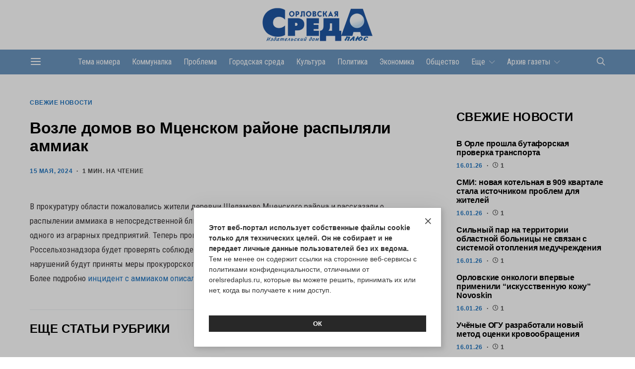

--- FILE ---
content_type: text/html; charset=UTF-8
request_url: https://orelsredaplus.ru/vozle-domov-vo-mczenskom-rajone-raspylyali-ammiak/
body_size: 17646
content:
<!DOCTYPE html>
<html lang="ru-RU"  prefix="og: http://ogp.me/ns# article: http://ogp.me/ns/article# profile: http://ogp.me/ns/profile# fb: http://ogp.me/ns/fb#">
<head>
	<link rel="icon" href="https://orelsredaplus.ru:443/favicon.ico" type="image/x-icon">
	<link rel="shortcut icon" href="https://orelsredaplus.ru:443/favicon.ico" type="image/x-icon">
	<meta charset="UTF-8">
	<meta name="viewport" content="width=device-width, initial-scale=1">
	<link rel="profile" href="http://gmpg.org/xfn/11">
		<meta name='robots' content='index, follow, max-image-preview:large, max-snippet:-1, max-video-preview:-1' />

	<!-- This site is optimized with the Yoast SEO plugin v22.9 - https://yoast.com/wordpress/plugins/seo/ -->
	<title>Возле домов во Мценском районе распыляли аммиак - Орловская среда-плюс</title>
	<link rel="canonical" href="https://orelsredaplus.ru:443/vozle-domov-vo-mczenskom-rajone-raspylyali-ammiak/" />
	<meta property="og:locale" content="ru_RU" />
	<meta property="og:type" content="article" />
	<meta property="og:title" content="Возле домов во Мценском районе распыляли аммиак - Орловская среда-плюс" />
	<meta property="og:description" content="В прокуратуру области пожаловались жители деревни Шеламово Мценского района и рассказали о распылении аммиака в непосредственной близости от их жилых домов. Аммиак распыляли сотрудники одного из аграрных предприятий. Теперь прокуратура&hellip;" />
	<meta property="og:url" content="https://orelsredaplus.ru:443/vozle-domov-vo-mczenskom-rajone-raspylyali-ammiak/" />
	<meta property="og:site_name" content="Орловская среда-плюс" />
	<meta property="article:published_time" content="2024-05-15T09:31:04+00:00" />
	<meta property="article:modified_time" content="2024-05-15T09:31:05+00:00" />
	<meta name="author" content="redaktor" />
	<meta name="twitter:card" content="summary_large_image" />
	<meta name="twitter:label1" content="Написано автором" />
	<meta name="twitter:data1" content="redaktor" />
	<script type="application/ld+json" class="yoast-schema-graph">{"@context":"https://schema.org","@graph":[{"@type":"Article","@id":"https://orelsredaplus.ru:443/vozle-domov-vo-mczenskom-rajone-raspylyali-ammiak/#article","isPartOf":{"@id":"https://orelsredaplus.ru:443/vozle-domov-vo-mczenskom-rajone-raspylyali-ammiak/"},"author":{"name":"redaktor","@id":"https://orelsredaplus.ru:443/#/schema/person/dc5d3a2a96e71357cebce4fcdb229207"},"headline":"Возле домов во Мценском районе распыляли аммиак","datePublished":"2024-05-15T09:31:04+00:00","dateModified":"2024-05-15T09:31:05+00:00","mainEntityOfPage":{"@id":"https://orelsredaplus.ru:443/vozle-domov-vo-mczenskom-rajone-raspylyali-ammiak/"},"wordCount":67,"publisher":{"@id":"https://orelsredaplus.ru:443/#organization"},"articleSection":["Свежие новости"],"inLanguage":"ru-RU"},{"@type":"WebPage","@id":"https://orelsredaplus.ru:443/vozle-domov-vo-mczenskom-rajone-raspylyali-ammiak/","url":"https://orelsredaplus.ru:443/vozle-domov-vo-mczenskom-rajone-raspylyali-ammiak/","name":"Возле домов во Мценском районе распыляли аммиак - Орловская среда-плюс","isPartOf":{"@id":"https://orelsredaplus.ru:443/#website"},"datePublished":"2024-05-15T09:31:04+00:00","dateModified":"2024-05-15T09:31:05+00:00","breadcrumb":{"@id":"https://orelsredaplus.ru:443/vozle-domov-vo-mczenskom-rajone-raspylyali-ammiak/#breadcrumb"},"inLanguage":"ru-RU","potentialAction":[{"@type":"ReadAction","target":["https://orelsredaplus.ru:443/vozle-domov-vo-mczenskom-rajone-raspylyali-ammiak/"]}]},{"@type":"BreadcrumbList","@id":"https://orelsredaplus.ru:443/vozle-domov-vo-mczenskom-rajone-raspylyali-ammiak/#breadcrumb","itemListElement":[{"@type":"ListItem","position":1,"name":"Главная страница","item":"https://orelsredaplus.ru:443/"},{"@type":"ListItem","position":2,"name":"Возле домов во Мценском районе распыляли аммиак"}]},{"@type":"WebSite","@id":"https://orelsredaplus.ru:443/#website","url":"https://orelsredaplus.ru:443/","name":"Орловская среда-плюс","description":"Информационный городской портал","publisher":{"@id":"https://orelsredaplus.ru:443/#organization"},"potentialAction":[{"@type":"SearchAction","target":{"@type":"EntryPoint","urlTemplate":"https://orelsredaplus.ru:443/?s={search_term_string}"},"query-input":"required name=search_term_string"}],"inLanguage":"ru-RU"},{"@type":"Organization","@id":"https://orelsredaplus.ru:443/#organization","name":"Орловская среда-плюс","url":"https://orelsredaplus.ru:443/","logo":{"@type":"ImageObject","inLanguage":"ru-RU","@id":"https://orelsredaplus.ru:443/#/schema/logo/image/","url":"https://orelsredaplus.ru:443/wp-content/uploads/2024/06/01.jpg","contentUrl":"https://orelsredaplus.ru:443/wp-content/uploads/2024/06/01.jpg","width":1803,"height":559,"caption":"Орловская среда-плюс"},"image":{"@id":"https://orelsredaplus.ru:443/#/schema/logo/image/"},"sameAs":["https://vk.com/orelsredaplus","https://ok.ru/group/70000000940380","https://t.me/orelsredaplus"]},{"@type":"Person","@id":"https://orelsredaplus.ru:443/#/schema/person/dc5d3a2a96e71357cebce4fcdb229207","name":"redaktor","image":{"@type":"ImageObject","inLanguage":"ru-RU","@id":"https://orelsredaplus.ru:443/#/schema/person/image/","url":"https://secure.gravatar.com/avatar/aa72c96926a9bfb580465710f9cd4690?s=96&d=mm&r=g","contentUrl":"https://secure.gravatar.com/avatar/aa72c96926a9bfb580465710f9cd4690?s=96&d=mm&r=g","caption":"redaktor"},"url":"https://orelsredaplus.ru:443/author/redaktor/"}]}</script>
	<!-- / Yoast SEO plugin. -->


<link rel='dns-prefetch' href='//fonts.googleapis.com' />
<link href='https://fonts.gstatic.com' crossorigin rel='preconnect' />
<link rel="alternate" type="application/rss+xml" title="Орловская среда-плюс &raquo; Лента" href="https://orelsredaplus.ru:443/feed/" />
<link rel="alternate" type="application/rss+xml" title="Орловская среда-плюс &raquo; Лента комментариев" href="https://orelsredaplus.ru:443/comments/feed/" />
			<link rel="preload" href="https://orelsredaplus.ru:443/wp-content/plugins/canvas/assets/fonts/canvas-icons.woff" as="font" type="font/woff" crossorigin>
			<script>
window._wpemojiSettings = {"baseUrl":"https:\/\/s.w.org\/images\/core\/emoji\/15.0.3\/72x72\/","ext":".png","svgUrl":"https:\/\/s.w.org\/images\/core\/emoji\/15.0.3\/svg\/","svgExt":".svg","source":{"concatemoji":"https:\/\/orelsredaplus.ru:443\/wp-includes\/js\/wp-emoji-release.min.js?ver=6.5.3"}};
/*! This file is auto-generated */
!function(i,n){var o,s,e;function c(e){try{var t={supportTests:e,timestamp:(new Date).valueOf()};sessionStorage.setItem(o,JSON.stringify(t))}catch(e){}}function p(e,t,n){e.clearRect(0,0,e.canvas.width,e.canvas.height),e.fillText(t,0,0);var t=new Uint32Array(e.getImageData(0,0,e.canvas.width,e.canvas.height).data),r=(e.clearRect(0,0,e.canvas.width,e.canvas.height),e.fillText(n,0,0),new Uint32Array(e.getImageData(0,0,e.canvas.width,e.canvas.height).data));return t.every(function(e,t){return e===r[t]})}function u(e,t,n){switch(t){case"flag":return n(e,"\ud83c\udff3\ufe0f\u200d\u26a7\ufe0f","\ud83c\udff3\ufe0f\u200b\u26a7\ufe0f")?!1:!n(e,"\ud83c\uddfa\ud83c\uddf3","\ud83c\uddfa\u200b\ud83c\uddf3")&&!n(e,"\ud83c\udff4\udb40\udc67\udb40\udc62\udb40\udc65\udb40\udc6e\udb40\udc67\udb40\udc7f","\ud83c\udff4\u200b\udb40\udc67\u200b\udb40\udc62\u200b\udb40\udc65\u200b\udb40\udc6e\u200b\udb40\udc67\u200b\udb40\udc7f");case"emoji":return!n(e,"\ud83d\udc26\u200d\u2b1b","\ud83d\udc26\u200b\u2b1b")}return!1}function f(e,t,n){var r="undefined"!=typeof WorkerGlobalScope&&self instanceof WorkerGlobalScope?new OffscreenCanvas(300,150):i.createElement("canvas"),a=r.getContext("2d",{willReadFrequently:!0}),o=(a.textBaseline="top",a.font="600 32px Arial",{});return e.forEach(function(e){o[e]=t(a,e,n)}),o}function t(e){var t=i.createElement("script");t.src=e,t.defer=!0,i.head.appendChild(t)}"undefined"!=typeof Promise&&(o="wpEmojiSettingsSupports",s=["flag","emoji"],n.supports={everything:!0,everythingExceptFlag:!0},e=new Promise(function(e){i.addEventListener("DOMContentLoaded",e,{once:!0})}),new Promise(function(t){var n=function(){try{var e=JSON.parse(sessionStorage.getItem(o));if("object"==typeof e&&"number"==typeof e.timestamp&&(new Date).valueOf()<e.timestamp+604800&&"object"==typeof e.supportTests)return e.supportTests}catch(e){}return null}();if(!n){if("undefined"!=typeof Worker&&"undefined"!=typeof OffscreenCanvas&&"undefined"!=typeof URL&&URL.createObjectURL&&"undefined"!=typeof Blob)try{var e="postMessage("+f.toString()+"("+[JSON.stringify(s),u.toString(),p.toString()].join(",")+"));",r=new Blob([e],{type:"text/javascript"}),a=new Worker(URL.createObjectURL(r),{name:"wpTestEmojiSupports"});return void(a.onmessage=function(e){c(n=e.data),a.terminate(),t(n)})}catch(e){}c(n=f(s,u,p))}t(n)}).then(function(e){for(var t in e)n.supports[t]=e[t],n.supports.everything=n.supports.everything&&n.supports[t],"flag"!==t&&(n.supports.everythingExceptFlag=n.supports.everythingExceptFlag&&n.supports[t]);n.supports.everythingExceptFlag=n.supports.everythingExceptFlag&&!n.supports.flag,n.DOMReady=!1,n.readyCallback=function(){n.DOMReady=!0}}).then(function(){return e}).then(function(){var e;n.supports.everything||(n.readyCallback(),(e=n.source||{}).concatemoji?t(e.concatemoji):e.wpemoji&&e.twemoji&&(t(e.twemoji),t(e.wpemoji)))}))}((window,document),window._wpemojiSettings);
</script>
<link rel='stylesheet' id='canvas-css' href='https://orelsredaplus.ru:443/wp-content/plugins/canvas/assets/css/canvas.css?ver=2.4.4.1' media='all' />
<link rel='alternate stylesheet' id='powerkit-icons-css' href='https://orelsredaplus.ru:443/wp-content/plugins/powerkit/assets/fonts/powerkit-icons.woff?ver=2.9.3' as='font' type='font/wof' crossorigin />
<link rel='stylesheet' id='powerkit-css' href='https://orelsredaplus.ru:443/wp-content/plugins/powerkit/assets/css/powerkit.css?ver=2.9.3' media='all' />
<style id='wp-emoji-styles-inline-css'>

	img.wp-smiley, img.emoji {
		display: inline !important;
		border: none !important;
		box-shadow: none !important;
		height: 1em !important;
		width: 1em !important;
		margin: 0 0.07em !important;
		vertical-align: -0.1em !important;
		background: none !important;
		padding: 0 !important;
	}
</style>
<link rel='stylesheet' id='wp-block-library-css' href='https://orelsredaplus.ru:443/wp-includes/css/dist/block-library/style.min.css?ver=6.5.3' media='all' />
<link rel='stylesheet' id='canvas-block-alert-style-css' href='https://orelsredaplus.ru:443/wp-content/plugins/canvas/components/basic-elements/block-alert/block.css?ver=1715783735' media='all' />
<link rel='stylesheet' id='canvas-block-progress-style-css' href='https://orelsredaplus.ru:443/wp-content/plugins/canvas/components/basic-elements/block-progress/block.css?ver=1715783735' media='all' />
<link rel='stylesheet' id='canvas-block-collapsibles-style-css' href='https://orelsredaplus.ru:443/wp-content/plugins/canvas/components/basic-elements/block-collapsibles/block.css?ver=1715783735' media='all' />
<link rel='stylesheet' id='canvas-block-tabs-style-css' href='https://orelsredaplus.ru:443/wp-content/plugins/canvas/components/basic-elements/block-tabs/block.css?ver=1715783735' media='all' />
<link rel='stylesheet' id='canvas-block-section-heading-style-css' href='https://orelsredaplus.ru:443/wp-content/plugins/canvas/components/basic-elements/block-section-heading/block.css?ver=1715783735' media='all' />
<link rel='stylesheet' id='canvas-block-row-style-css' href='https://orelsredaplus.ru:443/wp-content/plugins/canvas/components/layout-blocks/block-row/block-row.css?ver=1715783735' media='all' />
<link rel='stylesheet' id='canvas-block-posts-style-css' href='https://orelsredaplus.ru:443/wp-content/plugins/canvas/components/posts/block-posts/block-posts.css?ver=1715783735' media='all' />
<link rel='stylesheet' id='canvas-justified-gallery-block-style-css' href='https://orelsredaplus.ru:443/wp-content/plugins/canvas/components/justified-gallery/block/block-justified-gallery.css?ver=1715783735' media='all' />
<link rel='stylesheet' id='canvas-slider-gallery-block-style-css' href='https://orelsredaplus.ru:443/wp-content/plugins/canvas/components/slider-gallery/block/block-slider-gallery.css?ver=1715783735' media='all' />
<link rel='stylesheet' id='canvas-block-posts-sidebar-css' href='https://orelsredaplus.ru:443/wp-content/plugins/canvas/components/posts/block-posts-sidebar/block-posts-sidebar.css?ver=1715783735' media='all' />
<link rel='stylesheet' id='csco-block-posts-sidebar-style-css' href='https://orelsredaplus.ru:443/wp-content/themes/authentic/css/blocks/posts-sidebar.css?ver=1663132382' media='all' />
<link rel='stylesheet' id='csco-block-twitter-slider-style-css' href='https://orelsredaplus.ru:443/wp-content/themes/authentic/css/blocks/twitter-slider.css?ver=1663132382' media='all' />
<link rel='stylesheet' id='csco-block-tiles-style-css' href='https://orelsredaplus.ru:443/wp-content/themes/authentic/css/blocks/tiles.css?ver=1663132382' media='all' />
<link rel='stylesheet' id='csco-block-horizontal-tiles-style-css' href='https://orelsredaplus.ru:443/wp-content/themes/authentic/css/blocks/horizontal-tiles.css?ver=1663132382' media='all' />
<link rel='stylesheet' id='csco-block-full-style-css' href='https://orelsredaplus.ru:443/wp-content/themes/authentic/css/blocks/full.css?ver=1663132382' media='all' />
<link rel='stylesheet' id='csco-block-slider-style-css' href='https://orelsredaplus.ru:443/wp-content/themes/authentic/css/blocks/slider.css?ver=1663132382' media='all' />
<link rel='stylesheet' id='csco-block-carousel-style-css' href='https://orelsredaplus.ru:443/wp-content/themes/authentic/css/blocks/carousel.css?ver=1663132382' media='all' />
<link rel='stylesheet' id='csco-block-wide-style-css' href='https://orelsredaplus.ru:443/wp-content/themes/authentic/css/blocks/wide.css?ver=1663132382' media='all' />
<link rel='stylesheet' id='csco-block-narrow-style-css' href='https://orelsredaplus.ru:443/wp-content/themes/authentic/css/blocks/narrow.css?ver=1663132382' media='all' />
<style id='classic-theme-styles-inline-css'>
/*! This file is auto-generated */
.wp-block-button__link{color:#fff;background-color:#32373c;border-radius:9999px;box-shadow:none;text-decoration:none;padding:calc(.667em + 2px) calc(1.333em + 2px);font-size:1.125em}.wp-block-file__button{background:#32373c;color:#fff;text-decoration:none}
</style>
<style id='global-styles-inline-css'>
body{--wp--preset--color--black: #000000;--wp--preset--color--cyan-bluish-gray: #abb8c3;--wp--preset--color--white: #FFFFFF;--wp--preset--color--pale-pink: #f78da7;--wp--preset--color--vivid-red: #ce2e2e;--wp--preset--color--luminous-vivid-orange: #ff6900;--wp--preset--color--luminous-vivid-amber: #fcb902;--wp--preset--color--light-green-cyan: #7bdcb5;--wp--preset--color--vivid-green-cyan: #01d083;--wp--preset--color--pale-cyan-blue: #8ed1fc;--wp--preset--color--vivid-cyan-blue: #0693e3;--wp--preset--color--vivid-purple: #9b51e0;--wp--preset--color--secondary: #f8f8f8;--wp--preset--gradient--vivid-cyan-blue-to-vivid-purple: linear-gradient(135deg,rgba(6,147,227,1) 0%,rgb(155,81,224) 100%);--wp--preset--gradient--light-green-cyan-to-vivid-green-cyan: linear-gradient(135deg,rgb(122,220,180) 0%,rgb(0,208,130) 100%);--wp--preset--gradient--luminous-vivid-amber-to-luminous-vivid-orange: linear-gradient(135deg,rgba(252,185,0,1) 0%,rgba(255,105,0,1) 100%);--wp--preset--gradient--luminous-vivid-orange-to-vivid-red: linear-gradient(135deg,rgba(255,105,0,1) 0%,rgb(207,46,46) 100%);--wp--preset--gradient--very-light-gray-to-cyan-bluish-gray: linear-gradient(135deg,rgb(238,238,238) 0%,rgb(169,184,195) 100%);--wp--preset--gradient--cool-to-warm-spectrum: linear-gradient(135deg,rgb(74,234,220) 0%,rgb(151,120,209) 20%,rgb(207,42,186) 40%,rgb(238,44,130) 60%,rgb(251,105,98) 80%,rgb(254,248,76) 100%);--wp--preset--gradient--blush-light-purple: linear-gradient(135deg,rgb(255,206,236) 0%,rgb(152,150,240) 100%);--wp--preset--gradient--blush-bordeaux: linear-gradient(135deg,rgb(254,205,165) 0%,rgb(254,45,45) 50%,rgb(107,0,62) 100%);--wp--preset--gradient--luminous-dusk: linear-gradient(135deg,rgb(255,203,112) 0%,rgb(199,81,192) 50%,rgb(65,88,208) 100%);--wp--preset--gradient--pale-ocean: linear-gradient(135deg,rgb(255,245,203) 0%,rgb(182,227,212) 50%,rgb(51,167,181) 100%);--wp--preset--gradient--electric-grass: linear-gradient(135deg,rgb(202,248,128) 0%,rgb(113,206,126) 100%);--wp--preset--gradient--midnight: linear-gradient(135deg,rgb(2,3,129) 0%,rgb(40,116,252) 100%);--wp--preset--font-size--small: 13px;--wp--preset--font-size--medium: 20px;--wp--preset--font-size--large: 36px;--wp--preset--font-size--x-large: 42px;--wp--preset--spacing--20: 0.44rem;--wp--preset--spacing--30: 0.67rem;--wp--preset--spacing--40: 1rem;--wp--preset--spacing--50: 1.5rem;--wp--preset--spacing--60: 2.25rem;--wp--preset--spacing--70: 3.38rem;--wp--preset--spacing--80: 5.06rem;--wp--preset--shadow--natural: 6px 6px 9px rgba(0, 0, 0, 0.2);--wp--preset--shadow--deep: 12px 12px 50px rgba(0, 0, 0, 0.4);--wp--preset--shadow--sharp: 6px 6px 0px rgba(0, 0, 0, 0.2);--wp--preset--shadow--outlined: 6px 6px 0px -3px rgba(255, 255, 255, 1), 6px 6px rgba(0, 0, 0, 1);--wp--preset--shadow--crisp: 6px 6px 0px rgba(0, 0, 0, 1);}:where(.is-layout-flex){gap: 0.5em;}:where(.is-layout-grid){gap: 0.5em;}body .is-layout-flex{display: flex;}body .is-layout-flex{flex-wrap: wrap;align-items: center;}body .is-layout-flex > *{margin: 0;}body .is-layout-grid{display: grid;}body .is-layout-grid > *{margin: 0;}:where(.wp-block-columns.is-layout-flex){gap: 2em;}:where(.wp-block-columns.is-layout-grid){gap: 2em;}:where(.wp-block-post-template.is-layout-flex){gap: 1.25em;}:where(.wp-block-post-template.is-layout-grid){gap: 1.25em;}.has-black-color{color: var(--wp--preset--color--black) !important;}.has-cyan-bluish-gray-color{color: var(--wp--preset--color--cyan-bluish-gray) !important;}.has-white-color{color: var(--wp--preset--color--white) !important;}.has-pale-pink-color{color: var(--wp--preset--color--pale-pink) !important;}.has-vivid-red-color{color: var(--wp--preset--color--vivid-red) !important;}.has-luminous-vivid-orange-color{color: var(--wp--preset--color--luminous-vivid-orange) !important;}.has-luminous-vivid-amber-color{color: var(--wp--preset--color--luminous-vivid-amber) !important;}.has-light-green-cyan-color{color: var(--wp--preset--color--light-green-cyan) !important;}.has-vivid-green-cyan-color{color: var(--wp--preset--color--vivid-green-cyan) !important;}.has-pale-cyan-blue-color{color: var(--wp--preset--color--pale-cyan-blue) !important;}.has-vivid-cyan-blue-color{color: var(--wp--preset--color--vivid-cyan-blue) !important;}.has-vivid-purple-color{color: var(--wp--preset--color--vivid-purple) !important;}.has-black-background-color{background-color: var(--wp--preset--color--black) !important;}.has-cyan-bluish-gray-background-color{background-color: var(--wp--preset--color--cyan-bluish-gray) !important;}.has-white-background-color{background-color: var(--wp--preset--color--white) !important;}.has-pale-pink-background-color{background-color: var(--wp--preset--color--pale-pink) !important;}.has-vivid-red-background-color{background-color: var(--wp--preset--color--vivid-red) !important;}.has-luminous-vivid-orange-background-color{background-color: var(--wp--preset--color--luminous-vivid-orange) !important;}.has-luminous-vivid-amber-background-color{background-color: var(--wp--preset--color--luminous-vivid-amber) !important;}.has-light-green-cyan-background-color{background-color: var(--wp--preset--color--light-green-cyan) !important;}.has-vivid-green-cyan-background-color{background-color: var(--wp--preset--color--vivid-green-cyan) !important;}.has-pale-cyan-blue-background-color{background-color: var(--wp--preset--color--pale-cyan-blue) !important;}.has-vivid-cyan-blue-background-color{background-color: var(--wp--preset--color--vivid-cyan-blue) !important;}.has-vivid-purple-background-color{background-color: var(--wp--preset--color--vivid-purple) !important;}.has-black-border-color{border-color: var(--wp--preset--color--black) !important;}.has-cyan-bluish-gray-border-color{border-color: var(--wp--preset--color--cyan-bluish-gray) !important;}.has-white-border-color{border-color: var(--wp--preset--color--white) !important;}.has-pale-pink-border-color{border-color: var(--wp--preset--color--pale-pink) !important;}.has-vivid-red-border-color{border-color: var(--wp--preset--color--vivid-red) !important;}.has-luminous-vivid-orange-border-color{border-color: var(--wp--preset--color--luminous-vivid-orange) !important;}.has-luminous-vivid-amber-border-color{border-color: var(--wp--preset--color--luminous-vivid-amber) !important;}.has-light-green-cyan-border-color{border-color: var(--wp--preset--color--light-green-cyan) !important;}.has-vivid-green-cyan-border-color{border-color: var(--wp--preset--color--vivid-green-cyan) !important;}.has-pale-cyan-blue-border-color{border-color: var(--wp--preset--color--pale-cyan-blue) !important;}.has-vivid-cyan-blue-border-color{border-color: var(--wp--preset--color--vivid-cyan-blue) !important;}.has-vivid-purple-border-color{border-color: var(--wp--preset--color--vivid-purple) !important;}.has-vivid-cyan-blue-to-vivid-purple-gradient-background{background: var(--wp--preset--gradient--vivid-cyan-blue-to-vivid-purple) !important;}.has-light-green-cyan-to-vivid-green-cyan-gradient-background{background: var(--wp--preset--gradient--light-green-cyan-to-vivid-green-cyan) !important;}.has-luminous-vivid-amber-to-luminous-vivid-orange-gradient-background{background: var(--wp--preset--gradient--luminous-vivid-amber-to-luminous-vivid-orange) !important;}.has-luminous-vivid-orange-to-vivid-red-gradient-background{background: var(--wp--preset--gradient--luminous-vivid-orange-to-vivid-red) !important;}.has-very-light-gray-to-cyan-bluish-gray-gradient-background{background: var(--wp--preset--gradient--very-light-gray-to-cyan-bluish-gray) !important;}.has-cool-to-warm-spectrum-gradient-background{background: var(--wp--preset--gradient--cool-to-warm-spectrum) !important;}.has-blush-light-purple-gradient-background{background: var(--wp--preset--gradient--blush-light-purple) !important;}.has-blush-bordeaux-gradient-background{background: var(--wp--preset--gradient--blush-bordeaux) !important;}.has-luminous-dusk-gradient-background{background: var(--wp--preset--gradient--luminous-dusk) !important;}.has-pale-ocean-gradient-background{background: var(--wp--preset--gradient--pale-ocean) !important;}.has-electric-grass-gradient-background{background: var(--wp--preset--gradient--electric-grass) !important;}.has-midnight-gradient-background{background: var(--wp--preset--gradient--midnight) !important;}.has-small-font-size{font-size: var(--wp--preset--font-size--small) !important;}.has-medium-font-size{font-size: var(--wp--preset--font-size--medium) !important;}.has-large-font-size{font-size: var(--wp--preset--font-size--large) !important;}.has-x-large-font-size{font-size: var(--wp--preset--font-size--x-large) !important;}
.wp-block-navigation a:where(:not(.wp-element-button)){color: inherit;}
:where(.wp-block-post-template.is-layout-flex){gap: 1.25em;}:where(.wp-block-post-template.is-layout-grid){gap: 1.25em;}
:where(.wp-block-columns.is-layout-flex){gap: 2em;}:where(.wp-block-columns.is-layout-grid){gap: 2em;}
.wp-block-pullquote{font-size: 1.5em;line-height: 1.6;}
</style>
<link rel='stylesheet' id='advanced-popups-css' href='https://orelsredaplus.ru:443/wp-content/plugins/advanced-popups/public/css/advanced-popups-public.css?ver=1.1.9' media='all' />
<link rel='stylesheet' id='canvas-block-heading-style-css' href='https://orelsredaplus.ru:443/wp-content/plugins/canvas/components/content-formatting/block-heading/block.css?ver=1715783735' media='all' />
<link rel='stylesheet' id='canvas-block-list-style-css' href='https://orelsredaplus.ru:443/wp-content/plugins/canvas/components/content-formatting/block-list/block.css?ver=1715783735' media='all' />
<link rel='stylesheet' id='canvas-block-paragraph-style-css' href='https://orelsredaplus.ru:443/wp-content/plugins/canvas/components/content-formatting/block-paragraph/block.css?ver=1715783735' media='all' />
<link rel='stylesheet' id='canvas-block-separator-style-css' href='https://orelsredaplus.ru:443/wp-content/plugins/canvas/components/content-formatting/block-separator/block.css?ver=1715783735' media='all' />
<link rel='stylesheet' id='canvas-block-group-style-css' href='https://orelsredaplus.ru:443/wp-content/plugins/canvas/components/basic-elements/block-group/block.css?ver=1715783735' media='all' />
<link rel='stylesheet' id='canvas-block-cover-style-css' href='https://orelsredaplus.ru:443/wp-content/plugins/canvas/components/basic-elements/block-cover/block.css?ver=1715783735' media='all' />
<link rel='stylesheet' id='dashicons-css' href='https://orelsredaplus.ru:443/wp-includes/css/dashicons.min.css?ver=6.5.3' media='all' />
<link rel='stylesheet' id='post-views-counter-frontend-css' href='https://orelsredaplus.ru:443/wp-content/plugins/post-views-counter/css/frontend.min.css?ver=1.4.6' media='all' />
<link rel='stylesheet' id='powerkit-basic-elements-css' href='https://orelsredaplus.ru:443/wp-content/plugins/powerkit/modules/basic-elements/public/css/public-powerkit-basic-elements.css?ver=2.9.3' media='screen' />
<link rel='stylesheet' id='powerkit-coming-soon-css' href='https://orelsredaplus.ru:443/wp-content/plugins/powerkit/modules/coming-soon/public/css/public-powerkit-coming-soon.css?ver=2.9.3' media='all' />
<link rel='stylesheet' id='powerkit-content-formatting-css' href='https://orelsredaplus.ru:443/wp-content/plugins/powerkit/modules/content-formatting/public/css/public-powerkit-content-formatting.css?ver=2.9.3' media='all' />
<link rel='stylesheet' id='powerkit-featured-categories-css' href='https://orelsredaplus.ru:443/wp-content/plugins/powerkit/modules/featured-categories/public/css/public-powerkit-featured-categories.css?ver=2.9.3' media='all' />
<link rel='stylesheet' id='powerkit-inline-posts-css' href='https://orelsredaplus.ru:443/wp-content/plugins/powerkit/modules/inline-posts/public/css/public-powerkit-inline-posts.css?ver=2.9.3' media='all' />
<link rel='stylesheet' id='powerkit-justified-gallery-css' href='https://orelsredaplus.ru:443/wp-content/plugins/powerkit/modules/justified-gallery/public/css/public-powerkit-justified-gallery.css?ver=2.9.3' media='all' />
<link rel='stylesheet' id='glightbox-css' href='https://orelsredaplus.ru:443/wp-content/plugins/powerkit/modules/lightbox/public/css/glightbox.min.css?ver=2.9.3' media='all' />
<link rel='stylesheet' id='powerkit-lightbox-css' href='https://orelsredaplus.ru:443/wp-content/plugins/powerkit/modules/lightbox/public/css/public-powerkit-lightbox.css?ver=2.9.3' media='all' />
<link rel='stylesheet' id='powerkit-scroll-to-top-css' href='https://orelsredaplus.ru:443/wp-content/plugins/powerkit/modules/scroll-to-top/public/css/public-powerkit-scroll-to-top.css?ver=2.9.3' media='all' />
<link rel='stylesheet' id='powerkit-share-buttons-css' href='https://orelsredaplus.ru:443/wp-content/plugins/powerkit/modules/share-buttons/public/css/public-powerkit-share-buttons.css?ver=2.9.3' media='all' />
<link rel='stylesheet' id='powerkit-social-links-css' href='https://orelsredaplus.ru:443/wp-content/plugins/powerkit/modules/social-links/public/css/public-powerkit-social-links.css?ver=2.9.3' media='all' />
<link rel='stylesheet' id='powerkit-table-of-contents-css' href='https://orelsredaplus.ru:443/wp-content/plugins/powerkit/modules/table-of-contents/public/css/public-powerkit-table-of-contents.css?ver=2.9.3' media='all' />
<link rel='stylesheet' id='powerkit-widget-about-css' href='https://orelsredaplus.ru:443/wp-content/plugins/powerkit/modules/widget-about/public/css/public-powerkit-widget-about.css?ver=2.9.3' media='all' />
<link rel='stylesheet' id='csco-styles-css' href='https://orelsredaplus.ru:443/wp-content/themes/authentic/style.css?ver=1.0.0' media='all' />
<link rel='stylesheet' id='bb0e49eb5ee24c99a205d4bd01d5c9a8-css' href='https://fonts.googleapis.com/css?family=Lato%3A400&#038;subset=latin%2Clatin-ext%2Ccyrillic%2Ccyrillic-ext%2Cvietnamese&#038;display=swap&#038;ver=1.0.0' media='all' />
<link rel='stylesheet' id='e4539b9e8754f06b19d186a78e682574-css' href='https://fonts.googleapis.com/css?family=Roboto+Condensed%3A400&#038;subset=latin%2Clatin-ext%2Ccyrillic%2Ccyrillic-ext%2Cvietnamese&#038;display=swap&#038;ver=1.0.0' media='all' />
<link rel='stylesheet' id='csco_child_css_min-css' href='https://orelsredaplus.ru:443/wp-content/themes/authentic-child/style_min.css?ver=178' media='all' />
<link rel='stylesheet' id='csco_child_css-css' href='https://orelsredaplus.ru:443/wp-content/themes/authentic-child/style.css?ver=178' media='all' />
<link rel='stylesheet' id='dtree.css-css' href='https://orelsredaplus.ru:443/wp-content/plugins/wp-dtree-30/wp-dtree.min.css?ver=4.4.5' media='all' />
<script src="https://orelsredaplus.ru:443/wp-includes/js/jquery/jquery.min.js?ver=3.7.1" id="jquery-core-js"></script>
<script src="https://orelsredaplus.ru:443/wp-content/plugins/advanced-popups/public/js/advanced-popups-public.js?ver=1.1.9" id="advanced-popups-js"></script>
<script id="post-views-counter-frontend-js-before">
var pvcArgsFrontend = {"mode":"js","postID":12926,"requestURL":"https:\/\/orelsredaplus.ru:443\/wp-admin\/admin-ajax.php","nonce":"89a764fe96","dataStorage":"cookies","multisite":false,"path":"\/","domain":""};
</script>
<script src="https://orelsredaplus.ru:443/wp-content/plugins/post-views-counter/js/frontend.min.js?ver=1.4.6" id="post-views-counter-frontend-js"></script>
<script id="dtree-js-extra">
var WPdTreeSettings = {"animate":"1","duration":"250","imgurl":"https:\/\/orelsredaplus.ru:443\/wp-content\/plugins\/wp-dtree-30\/"};
</script>
<script src="https://orelsredaplus.ru:443/wp-content/plugins/wp-dtree-30/wp-dtree.min.js?ver=4.4.5" id="dtree-js"></script>
<link rel="https://api.w.org/" href="https://orelsredaplus.ru:443/wp-json/" /><link rel="alternate" type="application/json" href="https://orelsredaplus.ru:443/wp-json/wp/v2/posts/12926" /><link rel="EditURI" type="application/rsd+xml" title="RSD" href="https://orelsredaplus.ru:443/xmlrpc.php?rsd" />
<meta name="generator" content="WordPress 6.5.3" />
<link rel='shortlink' href='https://orelsredaplus.ru:443/?p=12926' />
<link rel="alternate" type="application/json+oembed" href="https://orelsredaplus.ru:443/wp-json/oembed/1.0/embed?url=https%3A%2F%2Forelsredaplus.ru%3A443%2Fvozle-domov-vo-mczenskom-rajone-raspylyali-ammiak%2F" />
<link rel="alternate" type="text/xml+oembed" href="https://orelsredaplus.ru:443/wp-json/oembed/1.0/embed?url=https%3A%2F%2Forelsredaplus.ru%3A443%2Fvozle-domov-vo-mczenskom-rajone-raspylyali-ammiak%2F&#038;format=xml" />
		<link rel="preload" href="https://orelsredaplus.ru:443/wp-content/plugins/advanced-popups/fonts/advanced-popups-icons.woff" as="font" type="font/woff" crossorigin>
		
<style type="text/css" media="all" id="canvas-blocks-dynamic-styles">

</style>
		<style id="wp-custom-css">
			.wp-block-separator {margin-bottom:0!important;}		</style>
		</head>

<body class="post-template-default single single-post postid-12926 single-format-standard wp-embed-responsive header-enabled cs-page-layout-sidebar cs-page-layout-sidebar-right parallax-enabled sticky-sidebar-enabled stick-to-bottom navbar-sticky-enabled navbar-smart-enabled block-align-enabled style-align-left">


<div class="site-overlay"></div>

<div class="offcanvas">

	<div class="offcanvas-header">

		
		
		<nav class="navbar navbar-offcanvas  navbar-border">

			
				
								<a class="navbar-brand site-title" href="https://orelsredaplus.ru:443/">
					Орловская среда-плюс				</a>
				
			
			<button type="button" class="offcanvas-toggle navbar-toggle">
				<i class="cs-icon cs-icon-cross"></i>
			</button>

		</nav>

		
	</div>

	<div class="offcanvas-sidebar">
		<div class="offcanvas-inner widget-area">
			<div class="widget widget_nav_menu cs-d-lg-none"><div class="menu-primary-container"><ul id="menu-primary" class="menu"><li id="menu-item-2907" class="menu-item menu-item-type-taxonomy menu-item-object-category menu-item-2907"><a href="https://orelsredaplus.ru:443/category/tema-nomera/">Тема номера</a></li>
<li id="menu-item-2799" class="menu-item menu-item-type-taxonomy menu-item-object-category menu-item-2799"><a href="https://orelsredaplus.ru:443/category/kommunalka/">Коммуналка</a></li>
<li id="menu-item-2800" class="menu-item menu-item-type-taxonomy menu-item-object-category menu-item-2800"><a href="https://orelsredaplus.ru:443/category/problema/">Проблема</a></li>
<li id="menu-item-2801" class="menu-item menu-item-type-taxonomy menu-item-object-category menu-item-2801"><a href="https://orelsredaplus.ru:443/category/gorodskaya-sreda/">Городская среда</a></li>
<li id="menu-item-339" class="menu-item menu-item-type-taxonomy menu-item-object-category menu-item-339"><a href="https://orelsredaplus.ru:443/category/kultura/">Культура</a></li>
<li id="menu-item-338" class="menu-item menu-item-type-taxonomy menu-item-object-category menu-item-338"><a href="https://orelsredaplus.ru:443/category/politika/">Политика</a></li>
<li id="menu-item-340" class="menu-item menu-item-type-taxonomy menu-item-object-category menu-item-340"><a href="https://orelsredaplus.ru:443/category/ekonomika/">Экономика</a></li>
<li id="menu-item-337" class="menu-item menu-item-type-taxonomy menu-item-object-category menu-item-337"><a href="https://orelsredaplus.ru:443/category/obshhestvo/">Общество</a></li>
<li id="menu-item-2599" class="menu-item menu-item-type-custom menu-item-object-custom menu-item-has-children menu-item-2599"><a href="#">Еще</a>
<ul class="sub-menu">
	<li id="menu-item-2401" class="menu-item menu-item-type-taxonomy menu-item-object-category menu-item-2401"><a href="https://orelsredaplus.ru:443/category/persona/">Персона</a></li>
	<li id="menu-item-2802" class="menu-item menu-item-type-taxonomy menu-item-object-category menu-item-2802"><a href="https://orelsredaplus.ru:443/category/sreda-obitaniya/">Среда обитания</a></li>
	<li id="menu-item-2803" class="menu-item menu-item-type-taxonomy menu-item-object-category menu-item-2803"><a href="https://orelsredaplus.ru:443/category/veselye-kartinki/">Веселые картинки</a></li>
</ul>
</li>
<li id="menu-item-2743" class="menu-item menu-item-type-custom menu-item-object-custom menu-item-has-children menu-item-2743"><a href="/category/arhiv-gazety/">Архив газеты</a>
<ul class="sub-menu">
	<li id="menu-item-11367" class="menu-item menu-item-type-custom menu-item-object-custom menu-item-11367"><a href="/category/arhiv-gazety/vypuski-za-2024-god/">2024</a></li>
	<li id="menu-item-2810" class="menu-item menu-item-type-custom menu-item-object-custom menu-item-2810"><a href="/category/arhiv-gazety/vypuski-za-2023-god/">2023</a></li>
	<li id="menu-item-2809" class="menu-item menu-item-type-custom menu-item-object-custom menu-item-2809"><a href="/category/arhiv-gazety/vypuski-za-2022-god/">2022</a></li>
</ul>
</li>
</ul></div></div>
			<div class="widget wpdt-archives-widget-4 wpdt-archives"><h5 class="cnvs-block-section-heading is-style-cnvs-block-section-heading-default halignleft title-widget "><span class="cnvs-section-title"><span>Архив статей</span></span></h5><div class="dtree"><span class='oclinks oclinks_arc' id='oclinks_arc1'><a href='javascript:arc1.openAll();' title='открыть все'>открыть все</a><span class='oclinks_sep oclinks_sep_arc' id='oclinks_sep_arc1'> | </span><a href='javascript:arc1.closeAll();' title='закрыть все'>закрыть все</a></span>

<script type='text/javascript'>
/* <![CDATA[ */
try{
if(document.getElementById && document.getElementById('oclinks_arc1')){document.getElementById('oclinks_arc1').style.display = 'block';}
var arc1 = new wpdTree('arc1', 'https://orelsredaplus.ru:443/','0');
arc1.config.useLines=1;
arc1.config.useIcons=1;
arc1.config.closeSameLevel=1;
arc1.config.folderLinks=1;
arc1.config.useSelection=1;
arc1.a(0,'root','','','','','');
arc1.a(-1,0,'2026 (56)','','2026/','','');
arc1.a(-2,-1,'Январь 2026&nbsp;(56)','','2026/01/','','');
arc1.a(-3,0,'2025 (2252)','','2025/','','');
arc1.a(-4,-3,'Декабрь 2025&nbsp;(204)','','2025/12/','','');
arc1.a(-5,-3,'Ноябрь 2025&nbsp;(183)','','2025/11/','','');
arc1.a(-6,-3,'Октябрь 2025&nbsp;(207)','','2025/10/','','');
arc1.a(-7,-3,'Сентябрь 2025&nbsp;(201)','','2025/09/','','');
arc1.a(-8,-3,'Август 2025&nbsp;(200)','','2025/08/','','');
arc1.a(-9,-3,'Июль 2025&nbsp;(188)','','2025/07/','','');
arc1.a(-10,-3,'Июнь 2025&nbsp;(126)','','2025/06/','','');
arc1.a(-11,-3,'Май 2025&nbsp;(173)','','2025/05/','','');
arc1.a(-12,-3,'Апрель 2025&nbsp;(212)','','2025/04/','','');
arc1.a(-13,-3,'Март 2025&nbsp;(192)','','2025/03/','','');
arc1.a(-14,-3,'Февраль 2025&nbsp;(196)','','2025/02/','','');
arc1.a(-15,-3,'Январь 2025&nbsp;(170)','','2025/01/','','');
arc1.a(-16,0,'2024 (2178)','','2024/','','');
arc1.a(-17,-16,'Декабрь 2024&nbsp;(198)','','2024/12/','','');
arc1.a(-18,-16,'Ноябрь 2024&nbsp;(193)','','2024/11/','','');
arc1.a(-19,-16,'Октябрь 2024&nbsp;(220)','','2024/10/','','');
arc1.a(-20,-16,'Сентябрь 2024&nbsp;(78)','','2024/09/','','');
arc1.a(-21,-16,'Август 2024&nbsp;(194)','','2024/08/','','');
arc1.a(-22,-16,'Июль 2024&nbsp;(212)','','2024/07/','','');
arc1.a(-23,-16,'Июнь 2024&nbsp;(186)','','2024/06/','','');
arc1.a(-24,-16,'Май 2024&nbsp;(181)','','2024/05/','','');
arc1.a(-25,-16,'Апрель 2024&nbsp;(182)','','2024/04/','','');
arc1.a(-26,-16,'Март 2024&nbsp;(181)','','2024/03/','','');
arc1.a(-27,-16,'Февраль 2024&nbsp;(177)','','2024/02/','','');
arc1.a(-28,-16,'Январь 2024&nbsp;(176)','','2024/01/','','');
arc1.a(-29,0,'2023 (2130)','','2023/','','');
arc1.a(-30,-29,'Декабрь 2023&nbsp;(193)','','2023/12/','','');
arc1.a(-31,-29,'Ноябрь 2023&nbsp;(181)','','2023/11/','','');
arc1.a(-32,-29,'Октябрь 2023&nbsp;(188)','','2023/10/','','');
arc1.a(-33,-29,'Сентябрь 2023&nbsp;(182)','','2023/09/','','');
arc1.a(-34,-29,'Август 2023&nbsp;(190)','','2023/08/','','');
arc1.a(-35,-29,'Июль 2023&nbsp;(135)','','2023/07/','','');
arc1.a(-36,-29,'Июнь 2023&nbsp;(197)','','2023/06/','','');
arc1.a(-37,-29,'Май 2023&nbsp;(169)','','2023/05/','','');
arc1.a(-38,-29,'Апрель 2023&nbsp;(182)','','2023/04/','','');
arc1.a(-39,-29,'Март 2023&nbsp;(188)','','2023/03/','','');
arc1.a(-40,-29,'Февраль 2023&nbsp;(175)','','2023/02/','','');
arc1.a(-41,-29,'Январь 2023&nbsp;(150)','','2023/01/','','');
arc1.a(-42,0,'2022 (548)','','2022/','','');
arc1.a(-43,-42,'Декабрь 2022&nbsp;(184)','','2022/12/','','');
arc1.a(-44,-42,'Ноябрь 2022&nbsp;(190)','','2022/11/','','');
arc1.a(-45,-42,'Октябрь 2022&nbsp;(174)','','2022/10/','','');
document.write(arc1);
}catch(e){} /* ]]> */
</script>

<script type='text/javascript'>
/* <![CDATA[ */
try{
/*wp_query object id = 12926. invalid id.*/
}catch(e){} /* ]]> */
</script>
</div></div><div class="widget powerkit_widget_about-2 powerkit_widget_about">			<div class="widget-body pk-widget-about">
				<h5 class="cnvs-block-section-heading is-style-cnvs-block-section-heading-default halignleft title-widget "><span class="cnvs-section-title"><span>О нас</span></span></h5><div class="pk-about-content">Контакты<br>
<br>
ООО «Издательский дом «Орловская среда»<br>
Почтовый адрес: 302028, Город Орел, ул. Салтыкова-Щедрина, д. 25/27, пом.1<br>
Сотовый: <a href="tel:89398550085">8 (939) 855-00-85</a><br>
Городской: <a href="tel:84862250085">8 (4862) 25-00-85</a><br>
E-mail: <a href="mailto:redaktsiya@orelsredaplus.ru">redaktsiya@orelsredaplus.ru</a><br></div>
	
				</div>
		</div>		</div>
	</div>

</div>

<div id="page" class="site">
	
	<div class="site-inner">

		
		
		<header id="masthead" class="site-header page-header-type-simple" role="banner">

			
			
<div class="header header-center header-dark cs-d-none cs-d-lg-block" >
	<div class="cs-container">

					<div class="header-col header-col-left">
				<div>
					
						</div>
			</div>
		
		<div class="header-col header-col-center">
			<div>

									<a href="https://orelsredaplus.ru:443/" class="site-logo">
						
						<img class="logo-image" src="https://orelsredaplus.ru:443/wp-content/uploads/2022/09/01.jpg" srcset="https://orelsredaplus.ru:443/wp-content/uploads/2022/09/01.jpg 1x, https://orelsredaplus.ru:443/wp-content/uploads/2022/09/01.jpg 2x" alt="Орловская среда-плюс">
					</a>
				
				
				
			</div>
		</div>

					<div class="header-col header-col-right">
				<div>
					
						</div>
			</div>
		
	</div>
</div>

<div class="navbar-primary navbar-center social-disabled">
	<div class="cs-container">
		<nav class="navbar">

			<div class="navbar-col">
				<div>

					<button class="navbar-toggle offcanvas-toggle" type="button">
						<i class="cs-icon cs-icon-menu"></i>
					</button>

											<a class="navbar-brand" href="https://orelsredaplus.ru:443/">
							
							<img class="logo-image" src="https://orelsredaplus.ru:443/wp-content/uploads/2022/09/01.jpg" srcset="https://orelsredaplus.ru:443/wp-content/uploads/2022/09/01.jpg 1x, https://orelsredaplus.ru:443/wp-content/uploads/2022/09/01.jpg 2x" alt="Орловская среда-плюс">

													</a>
					
					
				</div>
			</div>

			<div class="navbar-col">
				<div>
					<ul id="menu-primary-1" class="nav navbar-nav"><li class="menu-item menu-item-type-taxonomy menu-item-object-category menu-item-2907"><a href="https://orelsredaplus.ru:443/category/tema-nomera/">Тема номера</a></li>
<li class="menu-item menu-item-type-taxonomy menu-item-object-category menu-item-2799"><a href="https://orelsredaplus.ru:443/category/kommunalka/">Коммуналка</a></li>
<li class="menu-item menu-item-type-taxonomy menu-item-object-category menu-item-2800"><a href="https://orelsredaplus.ru:443/category/problema/">Проблема</a></li>
<li class="menu-item menu-item-type-taxonomy menu-item-object-category menu-item-2801"><a href="https://orelsredaplus.ru:443/category/gorodskaya-sreda/">Городская среда</a></li>
<li class="menu-item menu-item-type-taxonomy menu-item-object-category menu-item-339"><a href="https://orelsredaplus.ru:443/category/kultura/">Культура</a></li>
<li class="menu-item menu-item-type-taxonomy menu-item-object-category menu-item-338"><a href="https://orelsredaplus.ru:443/category/politika/">Политика</a></li>
<li class="menu-item menu-item-type-taxonomy menu-item-object-category menu-item-340"><a href="https://orelsredaplus.ru:443/category/ekonomika/">Экономика</a></li>
<li class="menu-item menu-item-type-taxonomy menu-item-object-category menu-item-337"><a href="https://orelsredaplus.ru:443/category/obshhestvo/">Общество</a></li>
<li class="menu-item menu-item-type-custom menu-item-object-custom menu-item-has-children menu-item-2599"><a href="#">Еще</a>
<ul class="sub-menu">
	<li class="menu-item menu-item-type-taxonomy menu-item-object-category menu-item-2401"><a href="https://orelsredaplus.ru:443/category/persona/">Персона</a></li>
	<li class="menu-item menu-item-type-taxonomy menu-item-object-category menu-item-2802"><a href="https://orelsredaplus.ru:443/category/sreda-obitaniya/">Среда обитания</a></li>
	<li class="menu-item menu-item-type-taxonomy menu-item-object-category menu-item-2803"><a href="https://orelsredaplus.ru:443/category/veselye-kartinki/">Веселые картинки</a></li>
</ul>
</li>
<li class="menu-item menu-item-type-custom menu-item-object-custom menu-item-has-children menu-item-2743"><a href="/category/arhiv-gazety/">Архив газеты</a>
<ul class="sub-menu">
	<li class="menu-item menu-item-type-custom menu-item-object-custom menu-item-11367"><a href="/category/arhiv-gazety/vypuski-za-2024-god/">2024</a></li>
	<li class="menu-item menu-item-type-custom menu-item-object-custom menu-item-2810"><a href="/category/arhiv-gazety/vypuski-za-2023-god/">2023</a></li>
	<li class="menu-item menu-item-type-custom menu-item-object-custom menu-item-2809"><a href="/category/arhiv-gazety/vypuski-za-2022-god/">2022</a></li>
</ul>
</li>
</ul>				</div>
			</div>

			<div class="navbar-col">
				<div>
					
					
					<a href="#search" class="navbar-search"><i class="cs-icon cs-icon-search"></i></a>

									</div>
			</div>

		</nav>
	</div>
</div><!-- .navbar-primary -->

			
		</header>

		
		
		<div class="site-content layout-sidebar layout-sidebar-right post-sidebar-disabled layout-narrow-enabled section-heading-default-style-6">

			
			<div class="cs-container">
				
				<div id="content" class="main-content">

						<div id="primary" class="content-area">
	
		
		<main id="main" class="site-main" role="main">

			
			
				
				<article data-scroll id="post-12926" class="post-12926 post type-post status-publish format-standard category-svezhie-novosti">
					
							<header class="page-header page-header-simple">

			<div class="meta-category"><ul class="post-categories">
	<li><a href="https://orelsredaplus.ru:443/category/svezhie-novosti/" rel="category tag">Свежие новости</a></li></ul></div><h1 class="entry-title">Возле домов во Мценском районе распыляли аммиак</h1><ul class="post-meta"><li class="meta-date"><a href="https://orelsredaplus.ru:443/vozle-domov-vo-mczenskom-rajone-raspylyali-ammiak/" rel="bookmark">15 мая, 2024</a></li><li class="meta-reading-time">1 мин. на чтение</li></ul>
		</header>
		
					<div class="post-wrap">

						
						<div class="post-main">

							
							<section class="entry-content">

								
<p>В прокуратуру области пожаловались жители деревни Шеламово Мценского района и рассказали о распылении аммиака в непосредственной близости от их жилых домов. Аммиак распыляли сотрудники одного из аграрных предприятий. Теперь прокуратура с привлечением специалистов Роспотребнадзора и Россельхознадзора будет проверять соблюдение природоохранного законодательства. При выявлении нарушений будут приняты меры прокурорского реагирования.<br>Более подробно <a href="https://oreltimes.ru/news/obshhestvo/v-neskolkih-metrah-ot-usadby-turgeneva-shkoly-i-detskogo-sada-agrarii-travili-orlovcev-ammiakom/">инцидент с аммиаком описали наши коллеги из издания «ОрелТаймс».</a><br></p>

							</section>

							
						</div><!-- .post-main -->

						
					</div><!-- .entry-wrap -->

							<section class="post-subscribe">

			
		</section>
				<section class="section-related-posts">
			<h5 class="cnvs-block-section-heading is-style-cnvs-block-section-heading-default halignleft  "><span class="cnvs-section-title"><span>ЕЩЕ СТАТЬИ РУБРИКИ</span></span></h5>
				<div class="cnvs-block-posts pk-block-posts-single cnvs-block-posts-layout-carousel">

		<div class="cs-block-carousel">

			<div class="slider-container slider-loop" data-columns="3">
				<div class="owl-carousel">
											<article class="layout-size-large post-22948 post type-post status-publish format-standard category-svezhie-novosti">
							<div class="post-thumbnail">
								
																	<div class="post-more">
										<a href="https://orelsredaplus.ru:443/v-orle-proshla-butaforskaya-proverka-transporta/" class="button-link">
											<span>Смотреть статью</span>
										</a>
									</div>
									
								<ul class="post-meta"><li class="meta-views"><i class="cs-icon cs-icon-eye"></i>3</li><li class="meta-reading-time"><i class="cs-icon cs-icon-clock"></i>1 </li></ul>								<a href="https://orelsredaplus.ru:443/v-orle-proshla-butaforskaya-proverka-transporta/"></a>
							</div>

							<div class="meta-category"><ul class="post-categories">
	<li><a href="https://orelsredaplus.ru:443/category/svezhie-novosti/" rel="category tag">Свежие новости</a></li></ul></div>
							<h2 class="entry-title">
								<a href="https://orelsredaplus.ru:443/v-orle-proshla-butaforskaya-proverka-transporta/">В Орле прошла бутафорская проверка транспорта</a>
							</h2>

							<ul class="post-meta"><li class="meta-date"><a href="https://orelsredaplus.ru:443/v-orle-proshla-butaforskaya-proverka-transporta/" rel="bookmark">16 января, 2026</a></li></ul>
							
													</article>
											<article class="layout-size-large post-22946 post type-post status-publish format-standard category-svezhie-novosti">
							<div class="post-thumbnail">
								
																	<div class="post-more">
										<a href="https://orelsredaplus.ru:443/smi-novaya-kotelnaya-v-909-kvartale-stala-istochnikom-problem-dlya-zhitelej/" class="button-link">
											<span>Смотреть статью</span>
										</a>
									</div>
									
								<ul class="post-meta"><li class="meta-reading-time"><i class="cs-icon cs-icon-clock"></i>1 </li></ul>								<a href="https://orelsredaplus.ru:443/smi-novaya-kotelnaya-v-909-kvartale-stala-istochnikom-problem-dlya-zhitelej/"></a>
							</div>

							<div class="meta-category"><ul class="post-categories">
	<li><a href="https://orelsredaplus.ru:443/category/svezhie-novosti/" rel="category tag">Свежие новости</a></li></ul></div>
							<h2 class="entry-title">
								<a href="https://orelsredaplus.ru:443/smi-novaya-kotelnaya-v-909-kvartale-stala-istochnikom-problem-dlya-zhitelej/">СМИ: новая котельная в 909 квартале стала источником проблем для жителей</a>
							</h2>

							<ul class="post-meta"><li class="meta-date"><a href="https://orelsredaplus.ru:443/smi-novaya-kotelnaya-v-909-kvartale-stala-istochnikom-problem-dlya-zhitelej/" rel="bookmark">16 января, 2026</a></li></ul>
							
													</article>
											<article class="layout-size-large post-22944 post type-post status-publish format-standard category-svezhie-novosti">
							<div class="post-thumbnail">
								
																	<div class="post-more">
										<a href="https://orelsredaplus.ru:443/silnyj-par-na-territorii-oblastnoj-bolniczy-ne-svyazan-s-sistemoj-otopleniya-meduchrezhdeniya/" class="button-link">
											<span>Смотреть статью</span>
										</a>
									</div>
									
								<ul class="post-meta"><li class="meta-views"><i class="cs-icon cs-icon-eye"></i>1</li><li class="meta-reading-time"><i class="cs-icon cs-icon-clock"></i>1 </li></ul>								<a href="https://orelsredaplus.ru:443/silnyj-par-na-territorii-oblastnoj-bolniczy-ne-svyazan-s-sistemoj-otopleniya-meduchrezhdeniya/"></a>
							</div>

							<div class="meta-category"><ul class="post-categories">
	<li><a href="https://orelsredaplus.ru:443/category/svezhie-novosti/" rel="category tag">Свежие новости</a></li></ul></div>
							<h2 class="entry-title">
								<a href="https://orelsredaplus.ru:443/silnyj-par-na-territorii-oblastnoj-bolniczy-ne-svyazan-s-sistemoj-otopleniya-meduchrezhdeniya/">Сильный пар на территории областной больницы не связан с системой отопления медучреждения</a>
							</h2>

							<ul class="post-meta"><li class="meta-date"><a href="https://orelsredaplus.ru:443/silnyj-par-na-territorii-oblastnoj-bolniczy-ne-svyazan-s-sistemoj-otopleniya-meduchrezhdeniya/" rel="bookmark">16 января, 2026</a></li></ul>
							
													</article>
											<article class="layout-size-large post-22942 post type-post status-publish format-standard category-svezhie-novosti">
							<div class="post-thumbnail">
								
																	<div class="post-more">
										<a href="https://orelsredaplus.ru:443/orlovskie-onkologi-vpervye-primenili-iskusstvennuyu-kozhu-novoskin/" class="button-link">
											<span>Смотреть статью</span>
										</a>
									</div>
									
								<ul class="post-meta"><li class="meta-reading-time"><i class="cs-icon cs-icon-clock"></i>1 </li></ul>								<a href="https://orelsredaplus.ru:443/orlovskie-onkologi-vpervye-primenili-iskusstvennuyu-kozhu-novoskin/"></a>
							</div>

							<div class="meta-category"><ul class="post-categories">
	<li><a href="https://orelsredaplus.ru:443/category/svezhie-novosti/" rel="category tag">Свежие новости</a></li></ul></div>
							<h2 class="entry-title">
								<a href="https://orelsredaplus.ru:443/orlovskie-onkologi-vpervye-primenili-iskusstvennuyu-kozhu-novoskin/">Орловские онкологи впервые применили &#8220;искусственную кожу&#8221; Novoskin</a>
							</h2>

							<ul class="post-meta"><li class="meta-date"><a href="https://orelsredaplus.ru:443/orlovskie-onkologi-vpervye-primenili-iskusstvennuyu-kozhu-novoskin/" rel="bookmark">16 января, 2026</a></li></ul>
							
													</article>
											<article class="layout-size-large post-22940 post type-post status-publish format-standard category-svezhie-novosti">
							<div class="post-thumbnail">
								
																	<div class="post-more">
										<a href="https://orelsredaplus.ru:443/uchyonye-ogu-razrabotali-novyj-metod-oczenki-krovoobrashheniya/" class="button-link">
											<span>Смотреть статью</span>
										</a>
									</div>
									
								<ul class="post-meta"><li class="meta-reading-time"><i class="cs-icon cs-icon-clock"></i>1 </li></ul>								<a href="https://orelsredaplus.ru:443/uchyonye-ogu-razrabotali-novyj-metod-oczenki-krovoobrashheniya/"></a>
							</div>

							<div class="meta-category"><ul class="post-categories">
	<li><a href="https://orelsredaplus.ru:443/category/svezhie-novosti/" rel="category tag">Свежие новости</a></li></ul></div>
							<h2 class="entry-title">
								<a href="https://orelsredaplus.ru:443/uchyonye-ogu-razrabotali-novyj-metod-oczenki-krovoobrashheniya/">Учёные ОГУ разработали новый метод оценки кровообращения</a>
							</h2>

							<ul class="post-meta"><li class="meta-date"><a href="https://orelsredaplus.ru:443/uchyonye-ogu-razrabotali-novyj-metod-oczenki-krovoobrashheniya/" rel="bookmark">16 января, 2026</a></li></ul>
							
													</article>
											<article class="layout-size-large post-22938 post type-post status-publish format-standard category-svezhie-novosti">
							<div class="post-thumbnail">
								
																	<div class="post-more">
										<a href="https://orelsredaplus.ru:443/eshhe-odin-orlovskij-zavod-vstupil-v-proekt-proizvoditelnost-truda/" class="button-link">
											<span>Смотреть статью</span>
										</a>
									</div>
									
								<ul class="post-meta"><li class="meta-reading-time"><i class="cs-icon cs-icon-clock"></i>1 </li></ul>								<a href="https://orelsredaplus.ru:443/eshhe-odin-orlovskij-zavod-vstupil-v-proekt-proizvoditelnost-truda/"></a>
							</div>

							<div class="meta-category"><ul class="post-categories">
	<li><a href="https://orelsredaplus.ru:443/category/svezhie-novosti/" rel="category tag">Свежие новости</a></li></ul></div>
							<h2 class="entry-title">
								<a href="https://orelsredaplus.ru:443/eshhe-odin-orlovskij-zavod-vstupil-v-proekt-proizvoditelnost-truda/">Еще один орловский завод вступил в проект «Производительность труда»</a>
							</h2>

							<ul class="post-meta"><li class="meta-date"><a href="https://orelsredaplus.ru:443/eshhe-odin-orlovskij-zavod-vstupil-v-proekt-proizvoditelnost-truda/" rel="bookmark">16 января, 2026</a></li></ul>
							
													</article>
											<article class="layout-size-large post-22936 post type-post status-publish format-standard category-svezhie-novosti">
							<div class="post-thumbnail">
								
																	<div class="post-more">
										<a href="https://orelsredaplus.ru:443/bilety-v-spasskoe-podorozhali/" class="button-link">
											<span>Смотреть статью</span>
										</a>
									</div>
									
								<ul class="post-meta"><li class="meta-views"><i class="cs-icon cs-icon-eye"></i>1</li><li class="meta-reading-time"><i class="cs-icon cs-icon-clock"></i>1 </li></ul>								<a href="https://orelsredaplus.ru:443/bilety-v-spasskoe-podorozhali/"></a>
							</div>

							<div class="meta-category"><ul class="post-categories">
	<li><a href="https://orelsredaplus.ru:443/category/svezhie-novosti/" rel="category tag">Свежие новости</a></li></ul></div>
							<h2 class="entry-title">
								<a href="https://orelsredaplus.ru:443/bilety-v-spasskoe-podorozhali/">Билеты в Спасское подорожали</a>
							</h2>

							<ul class="post-meta"><li class="meta-date"><a href="https://orelsredaplus.ru:443/bilety-v-spasskoe-podorozhali/" rel="bookmark">16 января, 2026</a></li></ul>
							
													</article>
											<article class="layout-size-large post-22934 post type-post status-publish format-standard category-svezhie-novosti">
							<div class="post-thumbnail">
								
																	<div class="post-more">
										<a href="https://orelsredaplus.ru:443/19-i-20-yanvarya-v-orlovskoj-oblasti-projdyot-planovaya-televizionnaya-profilaktika/" class="button-link">
											<span>Смотреть статью</span>
										</a>
									</div>
									
								<ul class="post-meta"><li class="meta-views"><i class="cs-icon cs-icon-eye"></i>6</li><li class="meta-reading-time"><i class="cs-icon cs-icon-clock"></i>1 </li></ul>								<a href="https://orelsredaplus.ru:443/19-i-20-yanvarya-v-orlovskoj-oblasti-projdyot-planovaya-televizionnaya-profilaktika/"></a>
							</div>

							<div class="meta-category"><ul class="post-categories">
	<li><a href="https://orelsredaplus.ru:443/category/svezhie-novosti/" rel="category tag">Свежие новости</a></li></ul></div>
							<h2 class="entry-title">
								<a href="https://orelsredaplus.ru:443/19-i-20-yanvarya-v-orlovskoj-oblasti-projdyot-planovaya-televizionnaya-profilaktika/">19 и 20 января в Орловской области пройдёт плановая телевизионная профилактика</a>
							</h2>

							<ul class="post-meta"><li class="meta-date"><a href="https://orelsredaplus.ru:443/19-i-20-yanvarya-v-orlovskoj-oblasti-projdyot-planovaya-televizionnaya-profilaktika/" rel="bookmark">15 января, 2026</a></li></ul>
							
													</article>
									</div>
				<div class="owl-dots"></div>
			</div>

			
		</div>

	</div>

	

			<style>
				.section-related-posts article .entry-title {
					font-size: 1rem				}
			</style>
		</section>
	
				</article>

				
				
			
		</main>

		
	</div><!-- .content-area -->


	<aside id="secondary" class="sidebar-area widget-area" role="complementary">

		
		<div class="sidebar sidebar-1">
						<div class="widget powerkit_widget_posts-3 powerkit_widget_posts"><h5 class="cnvs-block-section-heading is-style-cnvs-block-section-heading-default halignleft title-widget "><span class="cnvs-section-title"><span>СВЕЖИЕ НОВОСТИ</span></span></h5>
			<div class="widget-body pk-widget-posts pk-widget-posts-template-default pk-widget-posts-template-list posts-per-page-6">
				<ul>
											<li class="pk-post-item">
									<article class=" thumbnail-rounded post-22948 post type-post status-publish format-standard category-svezhie-novosti"> 
			<div class="post-outer1">
				
				<div class="post-inner-last">
					
					<h5 class="media-heading entry-title"><a href="https://orelsredaplus.ru:443/v-orle-proshla-butaforskaya-proverka-transporta/">В Орле прошла бутафорская проверка транспорта</a></h5>

					<ul class="post-meta"><li class="meta-date"><a href="https://orelsredaplus.ru:443/v-orle-proshla-butaforskaya-proverka-transporta/" rel="bookmark">16.01.26</a></li><li class="meta-reading-time"><i class="cs-icon cs-icon-clock"></i>1 </li></ul>				</div>
			</div>
		</article>
								</li>
											<li class="pk-post-item">
									<article class=" thumbnail-rounded post-22946 post type-post status-publish format-standard category-svezhie-novosti"> 
			<div class="post-outer1">
				
				<div class="post-inner-last">
					
					<h5 class="media-heading entry-title"><a href="https://orelsredaplus.ru:443/smi-novaya-kotelnaya-v-909-kvartale-stala-istochnikom-problem-dlya-zhitelej/">СМИ: новая котельная в 909 квартале стала источником проблем для жителей</a></h5>

					<ul class="post-meta"><li class="meta-date"><a href="https://orelsredaplus.ru:443/smi-novaya-kotelnaya-v-909-kvartale-stala-istochnikom-problem-dlya-zhitelej/" rel="bookmark">16.01.26</a></li><li class="meta-reading-time"><i class="cs-icon cs-icon-clock"></i>1 </li></ul>				</div>
			</div>
		</article>
								</li>
											<li class="pk-post-item">
									<article class=" thumbnail-rounded post-22944 post type-post status-publish format-standard category-svezhie-novosti"> 
			<div class="post-outer1">
				
				<div class="post-inner-last">
					
					<h5 class="media-heading entry-title"><a href="https://orelsredaplus.ru:443/silnyj-par-na-territorii-oblastnoj-bolniczy-ne-svyazan-s-sistemoj-otopleniya-meduchrezhdeniya/">Сильный пар на территории областной больницы не связан с системой отопления медучреждения</a></h5>

					<ul class="post-meta"><li class="meta-date"><a href="https://orelsredaplus.ru:443/silnyj-par-na-territorii-oblastnoj-bolniczy-ne-svyazan-s-sistemoj-otopleniya-meduchrezhdeniya/" rel="bookmark">16.01.26</a></li><li class="meta-reading-time"><i class="cs-icon cs-icon-clock"></i>1 </li></ul>				</div>
			</div>
		</article>
								</li>
											<li class="pk-post-item">
									<article class=" thumbnail-rounded post-22942 post type-post status-publish format-standard category-svezhie-novosti"> 
			<div class="post-outer1">
				
				<div class="post-inner-last">
					
					<h5 class="media-heading entry-title"><a href="https://orelsredaplus.ru:443/orlovskie-onkologi-vpervye-primenili-iskusstvennuyu-kozhu-novoskin/">Орловские онкологи впервые применили &#8220;искусственную кожу&#8221; Novoskin</a></h5>

					<ul class="post-meta"><li class="meta-date"><a href="https://orelsredaplus.ru:443/orlovskie-onkologi-vpervye-primenili-iskusstvennuyu-kozhu-novoskin/" rel="bookmark">16.01.26</a></li><li class="meta-reading-time"><i class="cs-icon cs-icon-clock"></i>1 </li></ul>				</div>
			</div>
		</article>
								</li>
											<li class="pk-post-item">
									<article class=" thumbnail-rounded post-22940 post type-post status-publish format-standard category-svezhie-novosti"> 
			<div class="post-outer1">
				
				<div class="post-inner-last">
					
					<h5 class="media-heading entry-title"><a href="https://orelsredaplus.ru:443/uchyonye-ogu-razrabotali-novyj-metod-oczenki-krovoobrashheniya/">Учёные ОГУ разработали новый метод оценки кровообращения</a></h5>

					<ul class="post-meta"><li class="meta-date"><a href="https://orelsredaplus.ru:443/uchyonye-ogu-razrabotali-novyj-metod-oczenki-krovoobrashheniya/" rel="bookmark">16.01.26</a></li><li class="meta-reading-time"><i class="cs-icon cs-icon-clock"></i>1 </li></ul>				</div>
			</div>
		</article>
								</li>
											<li class="pk-post-item">
									<article class=" thumbnail-rounded post-22938 post type-post status-publish format-standard category-svezhie-novosti"> 
			<div class="post-outer1">
				
				<div class="post-inner-last">
					
					<h5 class="media-heading entry-title"><a href="https://orelsredaplus.ru:443/eshhe-odin-orlovskij-zavod-vstupil-v-proekt-proizvoditelnost-truda/">Еще один орловский завод вступил в проект «Производительность труда»</a></h5>

					<ul class="post-meta"><li class="meta-date"><a href="https://orelsredaplus.ru:443/eshhe-odin-orlovskij-zavod-vstupil-v-proekt-proizvoditelnost-truda/" rel="bookmark">16.01.26</a></li><li class="meta-reading-time"><i class="cs-icon cs-icon-clock"></i>1 </li></ul>				</div>
			</div>
		</article>
								</li>
									</ul>
			</div>

			</div><div class="widget_text widget custom_html-15 widget_custom_html"><div class="textwidget custom-html-widget"><hr class="wp-block-separator has-alpha-channel-opacity custom"></div></div><div class="widget powerkit_social_links_widget-3 powerkit_social_links_widget">
		<div class="widget-body">
				<div class="pk-social-links-wrap  pk-social-links-template-inline pk-social-links-align-default pk-social-links-scheme-bold-rounded pk-social-links-titles-disabled pk-social-links-counts-disabled pk-social-links-labels-disabled">
		<div class="pk-social-links-items">
								<div class="pk-social-links-item pk-social-links-vk  pk-social-links-no-count" data-id="vk">
						<a href="https://vk.com/orelsredaplus" class="pk-social-links-link" target="_blank" rel="nofollow noopener" aria-label="VK">
							<i class="pk-social-links-icon pk-icon pk-icon-vk"></i>
							
							
							
													</a>
					</div>
										<div class="pk-social-links-item pk-social-links-telegram  pk-social-links-no-count" data-id="telegram">
						<a href="https://t.me/orelsredaplus" class="pk-social-links-link" target="_blank" rel="nofollow noopener" aria-label="Telegram">
							<i class="pk-social-links-icon pk-icon pk-icon-telegram"></i>
							
							
							
													</a>
					</div>
										<div class="pk-social-links-item pk-social-links-ok  pk-social-links-no-count" data-id="ok">
						<a href="https://ok.ru/group/70000000940380" class="pk-social-links-link" target="_blank" rel="nofollow noopener" aria-label="Odnoklassniki">
							<i class="pk-social-links-icon pk-icon pk-icon-ok"></i>
							
							
							
													</a>
					</div>
							</div>
	</div>
			</div>

		</div>					</div>
		<div class="sidebar sidebar-2"></div>

		
	</aside><!-- .sidebar-area .widget-area -->

					
				</div><!-- .main-content -->

				
			</div><!-- .container -->

			
		</div><!-- .site-content -->

		
		
		<footer class="site-footer section-heading-default-style-1">

			
			
<div class="footer-section">
	<div class="cs-container">
		<div class="footer-info">

			
						<a href="https://orelsredaplus.ru:443/" class="site-title">Орловская cреда-плюс</a>
			
			<nav class="nav navbar-footer navbar-lonely"><ul id="menu-footer-menu" class="nav navbar-nav"><li id="menu-item-17" class="menu-item menu-item-type-custom menu-item-object-custom menu-item-17"><a href="/redakcziya/">Редакция</a></li>
<li id="menu-item-2453" class="menu-item menu-item-type-custom menu-item-object-custom menu-item-2453"><a href="/politika-konfidenczialnosti/">Пользовательское соглашение</a></li>
<li id="menu-item-2455" class="menu-item menu-item-type-custom menu-item-object-custom menu-item-2455"><a href="/reklamodatelyam/">Реклама</a></li>
</ul></nav>			<div class="footer-block-info-bootom">
				16+
			</div>
			
		</div><!-- .footer-info -->
	</div><!-- .container -->
</div><!-- .footer-section -->

<div class="footer-section">
	<div class="cs-container">
		<div class="footer-widgets">
			<div class="footer-sidebars">
									<div class="sidebar-footer widget-area">
						<div class="copyright_footer"><strong>© Информационный городской портал Орловская cреда-плюс, 2021-2026</strong></div>
						<div class="widget_text widget custom_html-4 widget_custom_html"><div class="textwidget custom-html-widget"><div class="widget-footer">
	<ul class="children">
			<li class="page_item"></li>
		<li class="page_item">Свидетельство о регистрации СМИ: ПИ №57-00254 от 29 октября 2013 г.</li>
		<li class="page_item">Газета зарегистрирована Управлением Федеральной службы по надзору в сфере связи, информационных технологий и массовых коммуникаций по Орловской области.</li>
		<li class="page_item">Главный редактор: Татьяна Филёва</li>
		</ul>
	<div class="cnvs-block-social-links cnvs-block-social-links-1567066223164 is-style-pk-social-links-bold-rounded">
	<div class="pk-social-links-wrap  pk-social-links-template-inline pk-social-links-align-default pk-social-links-scheme-gutenberg-block pk-social-links-titles-disabled pk-social-links-counts-disabled pk-social-links-labels-disabled">
<div class="pk-social-links-items">
<div class="pk-social-links-item pk-social-links-vk  pk-social-links-no-count" data-id="vk">
<a href="https://vk.com/orelsredaplus" class="pk-social-links-link" target="_blank" rel="nofollow noopener" aria-label="VK">
<i class="pk-social-links-icon pk-icon pk-icon-vk"></i>
</a>
</div>
<div class="pk-social-links-item pk-social-links-telegram  pk-social-links-no-count" data-id="telegram">
<a href="https://t.me/orelsredaplus" class="pk-social-links-link" target="_blank" rel="nofollow noopener" aria-label="Telegram">
<i class="pk-social-links-icon pk-icon pk-icon-telegram"></i>
</a>
</div>
<div class="pk-social-links-item pk-social-links-ok  pk-social-links-no-count" data-id="ok">
<a href="https://ok.ru/group/70000000940380" class="pk-social-links-link" target="_blank" rel="nofollow noopener" aria-label="Odnoklassniki">
<i class="pk-social-links-icon pk-icon pk-icon-ok"></i>
</a>
</div>
</div>
</div>
</div>
</div></div></div>					</div>
				
				
				
			</div><!-- .footer-sidebars -->
		</div><!-- .footer-widgets -->
	</div><!-- .container -->
</div><!-- .footer-section -->
			
						

		</footer>

		
	</div><!-- .site-inner -->

	
</div><!-- .site -->


<div class="site-search" id="search">
	<button type="button" class="close"></button>
	<div class="form-container">
		<div class="cs-container">
			<div class="site-search-wrap">
				
<form role="search" method="get" class="search-form form" action="https://orelsredaplus.ru:443/">
	<label class="sr-only">Поиск</label>
	<div class="cs-input-group">
		<input type="search" value="" name="s" class="search-field form-control" placeholder="Введите текст" required>
		<span class="cs-input-group-btn">
			<button type="submit" class="search-submit button button-primary button-effect"><span>Поиск</span><span><i class="cs-icon cs-icon-search"></i></span></button>
		</span>
	</div>
</form>
				<p>Введите ключевые слова для поиска и нажмите Enter.</p>
			</div>
		</div>
	</div>
</div>

			<div class="adp-popup adp-popup-type-notification-box adp-popup-location-bottom adp-preview-image-none adp-preview-image-no"
				data-limit-display="0"
				data-limit-lifetime="10365"
				data-open-trigger="accept"
				data-open-delay-number="1"
				data-open-scroll-position="10"
				data-open-scroll-type="%"
				data-open-manual-selector=""
				data-close-trigger="none"
				data-close-delay-number="30"
				data-close-scroll-position="10"
				data-close-scroll-type="%"
				data-open-animation="popupOpenFade"
				data-exit-animation="popupExitFade"
				data-light-close="false"
				data-overlay="true"
				data-mobile-disable="false"
				data-body-scroll-disable="false"
				data-overlay-close="false"
				data-esc-close="false"
				data-f4-close="false"
				data-id="2782"
				style="width:500px;">

				<div class="adp-popup-wrap">

					<div class="adp-popup-container">

						<!-- Content -->
						
						<!-- Info -->
													<div class="adp-popup-outer" style="max-width:100%;">
																	<div class="adp-popup-text">
										<strong style="color :#333">Этот веб-портал использует собственные файлы cookie только для технических целей. Он не собирает и не передает личные данные пользователей без их ведома.</strong><p style="color :#333">Тем не менее он содержит ссылки на сторонние веб-сервисы с политиками конфиденциальности, отличными от orelsredaplus.ru, которые вы можете решить, принимать их или нет, когда вы получаете к ним доступ.</p>									</div>
								
																											<button class="adp-button adp-popup-button adp-popup-accept">
											Ок										</button>
									
																	
								<button type="button" class="adp-popup-close"></button>
							</div>
											</div>
				</div>
			</div>

							<div class="adp-popup-overlay"></div>
			
						<a href="#top" class="pk-scroll-to-top">
				<i class="pk-icon pk-icon-up"></i>
			</a>
					<div class="pk-mobile-share-overlay">
							</div>
			<script src="https://orelsredaplus.ru:443/wp-content/plugins/canvas/components/basic-elements/block-alert/public-block-alert.js?ver=2.4.4.1" id="canvas-block-alert-script-js"></script>
<script src="https://orelsredaplus.ru:443/wp-content/plugins/canvas/components/basic-elements/block-collapsibles/public-block-collapsibles.js?ver=2.4.4.1" id="canvas-block-collapsibles-script-js"></script>
<script src="https://orelsredaplus.ru:443/wp-content/plugins/canvas/components/basic-elements/block-tabs/public-block-tabs.js?ver=2.4.4.1" id="canvas-block-tabs-script-js"></script>
<script src="https://orelsredaplus.ru:443/wp-content/plugins/canvas/components/posts/block-posts/colcade.js?ver=2.4.4.1" id="colcade-js"></script>
<script src="https://orelsredaplus.ru:443/wp-content/plugins/canvas/components/posts/block-posts/public-block-posts.js?ver=2.4.4.1" id="canvas-block-posts-script-js"></script>
<script src="https://orelsredaplus.ru:443/wp-content/plugins/canvas/components/justified-gallery/block/jquery.justifiedGallery.min.js?ver=2.4.4.1" id="justifiedgallery-js"></script>
<script id="canvas-justified-gallery-js-extra">
var canvasJG = {"rtl":""};
</script>
<script src="https://orelsredaplus.ru:443/wp-content/plugins/canvas/components/justified-gallery/block/public-block-justified-gallery.js?ver=2.4.4.1" id="canvas-justified-gallery-js"></script>
<script src="https://orelsredaplus.ru:443/wp-includes/js/imagesloaded.min.js?ver=5.0.0" id="imagesloaded-js"></script>
<script src="https://orelsredaplus.ru:443/wp-content/plugins/canvas/components/slider-gallery/block/flickity.pkgd.min.js?ver=2.4.4.1" id="flickity-js"></script>
<script id="canvas-slider-gallery-js-extra">
var canvas_sg_flickity = {"page_info_sep":" of "};
</script>
<script src="https://orelsredaplus.ru:443/wp-content/plugins/canvas/components/slider-gallery/block/public-block-slider-gallery.js?ver=2.4.4.1" id="canvas-slider-gallery-js"></script>
<script src="https://orelsredaplus.ru:443/wp-content/plugins/powerkit/modules/basic-elements/public/js/public-powerkit-basic-elements.js?ver=4.0.0" id="powerkit-basic-elements-js"></script>
<script id="powerkit-justified-gallery-js-extra">
var powerkitJG = {"rtl":""};
</script>
<script src="https://orelsredaplus.ru:443/wp-content/plugins/powerkit/modules/justified-gallery/public/js/public-powerkit-justified-gallery.js?ver=2.9.3" id="powerkit-justified-gallery-js"></script>
<script src="https://orelsredaplus.ru:443/wp-content/plugins/powerkit/modules/lightbox/public/js/glightbox.min.js?ver=2.9.3" id="glightbox-js"></script>
<script id="powerkit-lightbox-js-extra">
var powerkit_lightbox_localize = {"text_previous":"Previous","text_next":"Next","text_close":"Close","text_loading":"Loading","text_counter":"of","single_image_selectors":".entry-content img,.single .post-media img","gallery_selectors":".wp-block-gallery, .gallery","exclude_selectors":"","zoom_icon":"true"};
</script>
<script src="https://orelsredaplus.ru:443/wp-content/plugins/powerkit/modules/lightbox/public/js/public-powerkit-lightbox.js?ver=2.9.3" id="powerkit-lightbox-js"></script>
<script src="https://orelsredaplus.ru:443/wp-content/plugins/powerkit/modules/scroll-to-top/public/js/public-powerkit-scroll-to-top.js?ver=2.9.3" id="powerkit-scroll-to-top-js"></script>
<script src="https://orelsredaplus.ru:443/wp-content/plugins/powerkit/modules/share-buttons/public/js/public-powerkit-share-buttons.js?ver=2.9.3" id="powerkit-share-buttons-js"></script>
<script id="powerkit-table-of-contents-js-extra">
var powerkit_toc_config = {"label_show":"Show","label_hide":"Hide"};
</script>
<script src="https://orelsredaplus.ru:443/wp-content/plugins/powerkit/modules/table-of-contents/public/js/public-powerkit-table-of-contents.js?ver=2.9.3" id="powerkit-table-of-contents-js"></script>
<script src="https://orelsredaplus.ru:443/wp-content/themes/authentic/js/owl.carousel.min.js?ver=2.3.4" id="owl-carousel-js"></script>
<script src="https://orelsredaplus.ru:443/wp-content/themes/authentic/js/ofi.min.js?ver=3.2.4" id="object-fit-images-js"></script>
<script src="https://orelsredaplus.ru:443/wp-content/themes/authentic/js/jarallax.min.js?ver=1.10.5" id="jarallax-js"></script>
<script src="https://orelsredaplus.ru:443/wp-content/themes/authentic/js/jarallax-video.min.js?ver=1.10.5" id="jarallax-video-js"></script>
<script id="csco-scripts-js-extra">
var translation = {"next":"Next","previous":"Previous","close":"Close","loading":"\u0417\u0433\u0440\u0443\u0437\u043a\u0430"};
var csco_mega_menu = {"rest_url":"https:\/\/orelsredaplus.ru:443\/wp-json\/csco\/v1\/menu-posts"};
</script>
<script src="https://orelsredaplus.ru:443/wp-content/themes/authentic/js/scripts.js?ver=1.0.0" id="csco-scripts-js"></script>
<script src="https://orelsredaplus.ru:443/wp-content/themes/authentic-child/script.js?ver=178" id="csco_child_css-js"></script>
<!--<script type="text/javascript" src=""></script>-->
</body>
</html>

<!-- Dynamic page generated in 0.284 seconds. -->
<!-- Cached page generated by WP-Super-Cache on 2026-01-16 09:57:47 -->

<!-- super cache -->

--- FILE ---
content_type: text/html; charset=UTF-8
request_url: https://orelsredaplus.ru/wp-admin/admin-ajax.php
body_size: -49
content:
{"post_id":12926,"counted":false,"storage":[],"type":"post"}